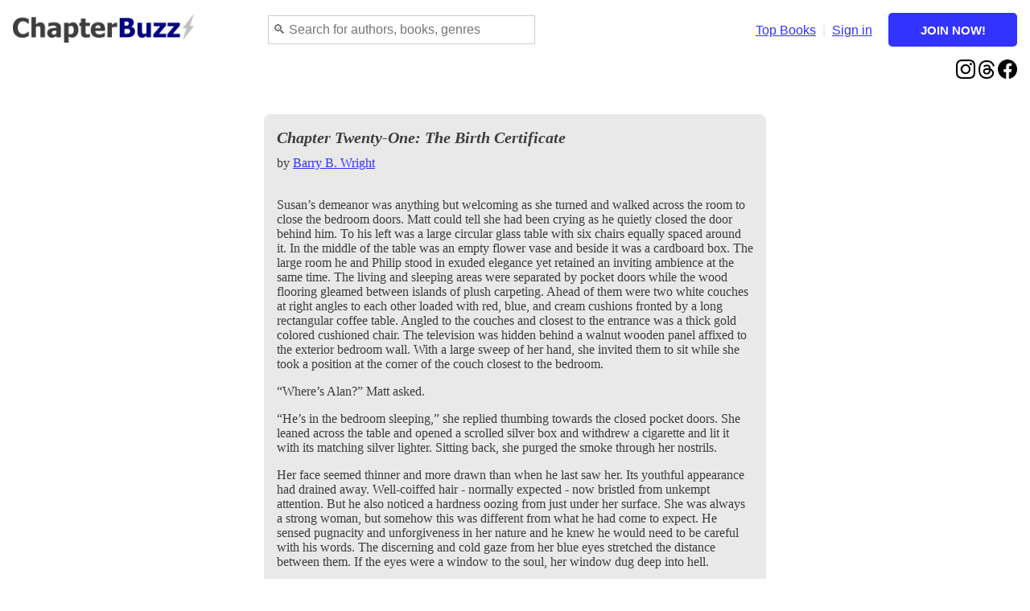

--- FILE ---
content_type: text/html; charset=UTF-8
request_url: https://www.chapterbuzz.com/montanagrace/3015/two-harts-are-better-than-one-by-elizabeth-m-bradshaw/chapter-25
body_size: 6834
content:
<!DOCTYPE html>
<html>
<head>
<title>ChapterBuzz - Where serious writers become published authors</title>

<meta charset="utf-8">
<meta name="description" content="ChapterBuzz is a writing and book discovery platform that gives you the tools & motivation you need to publish your first novel - with support and feedback from our community - while building an audience of new readers.">
<meta name="viewport" content="width=device-width, initial-scale=1.0">

<link rel="icon" type="image/x-icon" href="https://www.chapterbuzz.com/extended/images/favicon.png">
<link rel="stylesheet" type="text/css" href="https://www.chapterbuzz.com/extended/css/style.css?v=1.0.5">
<script src="https://www.chapterbuzz.com/extended/features/jquery/jquery-3.7.1.min.js"></script>
<script src="https://www.chapterbuzz.com/extended/features/jquery/jquery-ui.min.js"></script>
<link rel="stylesheet" href="https://www.chapterbuzz.com/extended/features/jquery/jquery-ui.min.css">
<script src="https://www.chapterbuzz.com/extended/features/jquery/jquery.ui.touch-punch.js"></script>

<script>
	function showMatches(location) {
		queryString = document.getElementById('search-box-' + location).value;
		
		if (queryString.length == 0) {
			document.getElementById('search-results-' + location).innerHTML = '';
			document.getElementById('search-results-container-' + location).className = 'hidden';
			return;
		}
		else {
			document.getElementById('search-results-container-' + location).className = 'unhidden';
			document.getElementById('search-results-container-' + location).style.border = '1px solid #A5ACB2';
			document.getElementById('search-results-' + location).innerHTML = 'Looking ...';
		}		
		
		xmlhttp=getXmlHttpRequestObject();
		
		xmlhttp.onreadystatechange = function() {
			if (xmlhttp.readyState == 4 && xmlhttp.status == 200)
				document.getElementById('search-results-' + location).innerHTML = xmlhttp.responseText;
		}
		
		xmlhttp.open('POST', 'https://www.chapterbuzz.com/extended/includes/ajax/ajax.php', true);
		xmlhttp.setRequestHeader("Content-type", "application/x-www-form-urlencoded");
		xmlhttp.send('f=search&q=' + queryString + '&l=' + location);
	}
</script>

<script>
	function callAjax(postVars,response = false) {
		xmlHttp = new XMLHttpRequest();
		
		var postUrl = 'https://www.chapterbuzz.com/extended/includes/ajax/ajax.php';
		
		xmlHttp.open('POST',postUrl,true);
		xmlHttp.setRequestHeader('Content-type','application/x-www-form-urlencoded');
		xmlHttp.send(postVars);
		if (response === true) {
			xmlHttp.onreadystatechange = function() {
				if (xmlHttp.readyState == 4 && xmlHttp.status == 200)
					return xmlHttp.responseText;
			}
		}
	}
	
	function challengeDecline(eleId) {
		xmlhttp = getXmlHttpRequestObject();
		
		document.getElementById(eleId).className = 'hidden';
		
		xmlhttp.open('POST', 'https://www.chapterbuzz.com/extended/includes/ajax/ajax.php', true);
		xmlhttp.setRequestHeader("Content-type", "application/x-www-form-urlencoded");
		xmlhttp.send('f=challenge_decline');
	}
	
	function closePopUp(eleId,item,alert = 0) {
		xmlhttp = getXmlHttpRequestObject();
		
		document.getElementById(eleId).className = 'hidden';
		
		xmlhttp.open('POST', 'https://www.chapterbuzz.com/extended/includes/ajax/ajax.php', true);
		xmlhttp.setRequestHeader("Content-type", "application/x-www-form-urlencoded");
		xmlhttp.send('f=close_popup&i=' + item + '&a=' + alert);
	}
	
	function displayChapterList() {
		var bookId = document.getElementById('book_list').value;

		elementsArray = document.getElementsByClassName('chapter_list_unhidden');
		while(elementsArray.length > 0)
			elementsArray[0].className = 'chapter_list_hidden';

		document.getElementById('chapters_' + bookId).className = 'chapter_list_unhidden';
	}
	
	function getXmlHttpRequestObject() {
		if (window.XMLHttpRequest) {
						return new XMLHttpRequest();
		}
		else {
						return new ActiveXObject("Microsoft.XMLHTTP");
		}
	}
	
	function makeElementInvisible(eleId) {
		document.getElementById(eleId).className = 'hidden';
	}
	
	function makeElementVisible(eleId) {
		document.getElementById(eleId).className = 'unhidden';
	}
	
	function popUp(url) {
		day = new Date();
		id = day.getTime();
		eval("page" + id + " = window.open(url, '" + id + "', 'toolbar=0,scrollbars=1,location=0,statusbar=0,menubar=0,resizable=1,width=600,height=600,left = 440,top = 100');");
	}
	
	function processClubLike(chapterSerial) {
		callAjax('f=club_like&c=' + chapterSerial);
	}
	
	function processClubUnlike(chapterSerial) {
		callAjax('f=club_unlike&c=' + chapterSerial);
	}
	
	function toggleVisibilityAllElements(prefix) {
		var elementsArray1 = [];
		var elementsArray2 = [];
		
		prefix1 = prefix;
		prefix2 = 'undo_' + prefix1;
		
		$("*").each(function() {
			if (this.id) {
				if (this.id.substr(0,prefix1.length) == prefix1) {
					elementsArray1.push(this.id);
				}
			}
		});
		
		$("*").each(function() {
			if (this.id) {
				if (this.id.substr(0,prefix2.length) == prefix2)
					elementsArray2.push(this.id);
			}
		});
		
		elementsArray1.forEach(function(value) {
			document.getElementById(value).className = (document.getElementById(value).className) == 'hidden' ? 'unhidden' : 'hidden';
		});
		
		elementsArray2.forEach(function(value) {
			document.getElementById(value).className = (document.getElementById(value).className) == 'hidden' ? 'unhidden' : 'hidden';
		});
	}
	
	function processCompliment(itemSerial,itemType,undo = false) {
		functionReq = undo === true ? 'undo_compliment' : 'compliment';
		prefix = 'compliment_' + itemType + '_' + itemSerial;
		
		toggleVisibilityAllElements(prefix);
		
		callAjax('f=' + functionReq + '&item=' + itemSerial + '&type=' + itemType);
	}
	
	function processFollow(writerId,promptBox = false) {
		var followElementsArray = [];
		var unfollowElementsArray = [];
	
		$("*").each(function() {
			if (this.id) {
				if (this.id.substr(0,('follow_button_' + writerId + '_').length) == 'follow_button_' + writerId + '_') {
					followElementsArray.push(this.id);
				}
			}
		});
		
		$("*").each(function() {
			if (this.id) {
				if (this.id.substr(0,('unfollow_button_' + writerId + '_').length) == 'unfollow_button_' + writerId + '_')
					unfollowElementsArray.push(this.id);
			}
		});
		
		followElementsArray.forEach(function(value) {
			document.getElementById(value).className = (document.getElementById(value).className) == 'hidden' ? 'unhidden' : 'hidden';
		});
		
		unfollowElementsArray.forEach(function(value) {
			document.getElementById(value).className = (document.getElementById(value).className) == 'hidden' ? 'unhidden' : 'hidden';
		});
		
		if (promptBox)
			document.getElementById('prompt_box').className = 'unhidden';
		
		if (document.getElementById('num-followers'))
			document.getElementById('num-followers').innerHTML = parseInt(document.getElementById('num-followers').innerHTML) + 1;
		
		xmlhttp = getXmlHttpRequestObject();
		
		xmlhttp.open('POST', 'https://www.chapterbuzz.com/extended/includes/ajax/ajax.php', true);
		xmlhttp.setRequestHeader("Content-type", "application/x-www-form-urlencoded");
		xmlhttp.send('f=follow&writer=' + writerId);
	}
	
	function processLike(chapterId,like,pageType) {
		switch(pageType) {
			case 'display':
				toggleLikeElementsDisplay(like);
				break;
			case 'feed':
				toggleLikeElementsFeed(chapterId,like);
				break;
		}
		
		functionReq = like ? 'like' : 'unlike';
		
		xmlhttp = getXmlHttpRequestObject();
		xmlhttp.open('POST', 'https://www.chapterbuzz.com/extended/includes/ajax/ajax.php', true);
		xmlhttp.setRequestHeader("Content-type", "application/x-www-form-urlencoded");
		xmlhttp.send('f=' + functionReq + '&item=' + chapterId + '&type=chapter');
	}
		function processNudge(bookSerial,unNudge = false) {
			var elementIdPrepend = [];
			var nudgeElementsArray = [];
			var unNudgeElementsArray = [];
			
			elementIdPrepend[1] = 'nudge_button_' + bookSerial + '_';
			elementIdPrepend[2] = 'unnudge_button_' + bookSerial + '_';
		
			$("*").each(function() {
				if (this.id) {
					for (let i = 1; i <= 2; i++) {
						if (this.id.substr(0,(elementIdPrepend[i]).length) == elementIdPrepend[i]) {
							if (i === 1)
								nudgeElementsArray.push(this.id);
							else
								unNudgeElementsArray.push(this.id);
						}
					}
				}
			});
			
			nudgeElementsArray.forEach(function(value) {
				document.getElementById(value).className = (document.getElementById(value).className) == 'hidden' ? 'unhidden' : 'hidden';
			});
			
			unNudgeElementsArray.forEach(function(value) {
				document.getElementById(value).className = (document.getElementById(value).className) == 'hidden' ? 'unhidden' : 'hidden';
			});
			
			functionReq = unNudge === true ? 'unnudge' : 'nudge';
			
			xmlhttp = getXmlHttpRequestObject();
			xmlhttp.open('POST', 'https://www.chapterbuzz.com/extended/includes/ajax/ajax.php', true);
			xmlhttp.setRequestHeader("Content-type", "application/x-www-form-urlencoded");
			xmlhttp.send('f=' + functionReq + '&b=' + bookSerial);
		}
				
	function processUncompliment(itemId,itemType) {
		xmlhttp = getXmlHttpRequestObject();
		
		document.getElementById('compliment_button_' + itemId).className = (document.getElementById('compliment_button_' + itemId).className == 'hidden') ? "unhidden" : "hidden";
		document.getElementById('uncompliment_button_' + itemId).className = (document.getElementById('uncompliment_button_' + itemId).className == 'hidden') ? "unhidden" : "hidden";
		
		xmlhttp.open('POST', 'https://www.chapterbuzz.com/extended/includes/ajax/ajax.php', true);
		xmlhttp.setRequestHeader("Content-type", "application/x-www-form-urlencoded");
		xmlhttp.send('f=uncompliment&item=' + itemId + '&type=book');
	}
	
	function processUnfollow(writerId,promptBox = false) {
		var followElementsArray = [];
		var unfollowElementsArray = [];
	
		$("*").each(function() {
			if (this.id) {
				if (this.id.substr(0,('follow_button_' + writerId + '_').length) == 'follow_button_' + writerId + '_') {
					followElementsArray.push(this.id);
				}
			}
		});
		
		$("*").each(function() {
			if (this.id) {
				if (this.id.substr(0,('unfollow_button_' + writerId + '_').length) == 'unfollow_button_' + writerId + '_')
					unfollowElementsArray.push(this.id);
			}
		});
		
		followElementsArray.forEach(function(value) {
			document.getElementById(value).className = (document.getElementById(value).className) == 'hidden' ? 'unhidden' : 'hidden';
		});
		
		unfollowElementsArray.forEach(function(value) {
			document.getElementById(value).className = (document.getElementById(value).className) == 'hidden' ? 'unhidden' : 'hidden';
		});
		
		if (promptBox)
			document.getElementById('prompt_box').className = 'hidden';
		
		xmlhttp = getXmlHttpRequestObject();
		
		xmlhttp.open('POST', 'https://www.chapterbuzz.com/extended/includes/ajax/ajax.php', true);
		xmlhttp.setRequestHeader("Content-type", "application/x-www-form-urlencoded");
		xmlhttp.send('f=unfollow&writer=' + writerId);
	}
	
	function processVote(itemId,itemType,vote) {
		xmlhttp = getXmlHttpRequestObject();
		
		if (vote == 1) {
			fReq = 'vote_up';
			
			document.getElementById('vote_up_button_unpressed_' + itemId).className = (document.getElementById('vote_up_button_unpressed_' + itemId).className == 'hidden') ? 'unhidden' : 'hidden';
			document.getElementById('vote_up_button_pressed_' + itemId).className = (document.getElementById('vote_up_button_pressed_' + itemId).className == 'hidden') ? 'unhidden' : 'hidden';
			document.getElementById('vote_down_button_unpressed_' + itemId).className = 'unhidden';
			document.getElementById('vote_down_button_pressed_' + itemId).className = 'hidden';
			
			if (itemType == 'comment')
				document.getElementById('prompt-chapterbucks-' + itemId).className = 'unhidden';
		}
		else {
			fReq = 'vote_down';
			
			document.getElementById('vote_down_button_unpressed_' + itemId).className = (document.getElementById('vote_down_button_unpressed_' + itemId).className == 'hidden') ? 'unhidden' : 'hidden';
			document.getElementById('vote_down_button_pressed_' + itemId).className = (document.getElementById('vote_down_button_pressed_' + itemId).className == 'hidden') ? 'unhidden' : 'hidden';
			document.getElementById('vote_up_button_unpressed_' + itemId).className = 'unhidden';
			document.getElementById('vote_up_button_pressed_' + itemId).className = 'hidden';
		}
		
		xmlhttp.open('POST', 'https://www.chapterbuzz.com/extended/includes/ajax/ajax.php', true);
		xmlhttp.setRequestHeader("Content-type", "application/x-www-form-urlencoded");
		xmlhttp.send('f=' + fReq + '&item=' + itemId + '&type=' + itemType);
	}
	
	function setFeatureReminders() {
		xmlhttp = getXmlHttpRequestObject();
		xmlhttp.open('POST', 'https://www.chapterbuzz.com/extended/includes/ajax/ajax.php', true);
		xmlhttp.setRequestHeader("Content-type", "application/x-www-form-urlencoded");
		xmlhttp.send('f=set_feature_reminders');
	}
		
	function toggleElementVisibility(eleId) {
		if (document.getElementById(eleId).className == 'hidden')
			makeElementVisible(eleId);
		else
			makeElementInvisible(eleId);
	}
	
	function toggleVisibilityTwoElements(eleId1,eleId2,forceVisibility = false) {
		if (forceVisibility) {
			makeElementVisible(eleId1);
			makeElementInvisible(eleId2);
		}
		else {
			toggleElementVisibility(eleId1);
			toggleElementVisibility(eleId2);
		}
	}
	
	function to_old_win(url) {
		opener.location.href = url;
	}
</script></head>	<script async src="https://www.googletagmanager.com/gtag/js?id=UA-68381313-3"></script>
	<script>
	  window.dataLayer = window.dataLayer || [];
	  function gtag(){dataLayer.push(arguments);}
	  gtag('js', new Date());

	  gtag('config', 'UA-68381313-3');
	</script>
<body>

<header>
	<div class="grid-item-logo">
		<a href="https://www.chapterbuzz.com/" class="logo"><img src="https://www.chapterbuzz.com/extended/images/header.png" title="Home page"></a>
	</div>
	
	<div class="grid-item-search">
		<div id="search-box-container-header" style="position:relative;">
			<input type="text" class="textbox" id="search-box-header" style="width:320px;" onkeyup="showMatches('header');" placeholder="&#x1F50D; Search for authors, books, genres" autocomplete="off">
			
			<div id="search-results-container-header" style="width:480px;position:absolute;z-index:1;background-color:#ffffff;" class="hidden">
				<div style="padding:10px 5px 10px 5px;">
					<div id="search-results-header"></div>
				</div>
			</div>
		</div>
	</div>
		<div class="grid-item-nav-top">
				<span id="option-upper-search">
				<a href="https://www.chapterbuzz.com/search"><img src="https://www.chapterbuzz.com/extended/images/icons/search.png" style="height:20px;border:0px;vertical-align:middle;" title="Search"></a>
				<font color="#e3e3e3">&nbsp;|&nbsp;</font>
			</span>
			
			<span id="option-upper-2">
				<a href="https://www.chapterbuzz.com/books/top">Top Books</a>
				<font color="#e3e3e3">&nbsp;|&nbsp;</font>
			</span>
						
				<a href="https://www.chapterbuzz.com/signin">Sign in</a>
				
				<span id="option-upper-1-1">
					&nbsp;&nbsp;&nbsp;
					<a href="https://www.chapterbuzz.com/join"><input type="button" class="button" style="width:160px;" value="JOIN NOW!" /></a>
				</span>
				
				<span id="option-upper-1-2">
					<font color="#e3e3e3">&nbsp;|&nbsp;</font>
					
					<a href="https://www.chapterbuzz.com/join"><strong>Join!</strong></a>
				</span>
			</div>
		
		<div class="grid-item-nav-lower">
			<div style="display:grid;grid-template-columns:auto 128px;align-items:center;">
				<div>
					</div>
			
				<div style="text-align:right;">
					<a href="http://www.instagram.com/chapterbuzzdiscoverynetwork" target="_blank"><img src="https://www.chapterbuzz.com/extended/images/icons/instagram.png" style="border:0px;width:24px;" title="Follow ChapterBuzz on Instagram!"></a>
					
					<a href="https://www.threads.net/@chapterbuzzdiscoverynetwork" target="_blank"><img src="https://www.chapterbuzz.com/extended/images/icons/threads.png" style="border:0px;width:20px;" title="Follow ChapterBuzz on Threads!"></a>
					
					<a href="http://www.chapterbuzz.com/facebook" target="_blank"><img src="https://www.chapterbuzz.com/extended/images/icons/facebook.png" style="border:0px;width:24px;" title="Join our FB group!"></a>
				</div>
			</div>
		</div>
</header><div class="grid-row-main">
	<div class="grid-item-span-entire-width">
	</div>
</div>	<script>
			function likeChapter(chapterSerial,expandOptions) {
				toggleVisibilityTwoElements('button-like-' + chapterSerial,'button-unlike-' + chapterSerial);
				
				if (expandOptions === true)
					makeElementVisible('like-options');
				
				processClubLike('o45yx384n44c',true);
			}
			
			function unlikeChapter(chapterSerial) {
				toggleVisibilityTwoElements('button-like-' + chapterSerial,'button-unlike-' + chapterSerial);
				
				processClubUnlike('o45yx384n44c',true);
			}
	</script>
			<div class="grid-row-main">
					<div class="grid-item-one-column-centered">
						<div style="width:100%;background-color:#e9e9e9;border-radius:8px;">
							<div style="padding:16px;">
								<span style="font-family:'times new roman',serif;">
									<h3><em>Chapter Twenty-One: The Birth Certificate</em></h3>
									by <a href="https://www.chapterbuzz.com/m/bawright">Barry B. Wright</a>
									<br /><br />
<p>Susan&rsquo;s demeanor was anything but welcoming as she turned and walked across the room to close the bedroom doors. Matt could tell she had been crying as he quietly closed the door behind him. To his left was a large circular glass table with six chairs equally spaced around it. In the middle of the table was an empty flower vase and beside it was a cardboard box. The large room he and Philip stood in exuded elegance yet retained an inviting ambience at the same time. The living and sleeping areas were separated by pocket doors while the wood flooring gleamed between islands of plush carpeting. Ahead of them were two white couches at right angles to each other loaded with red, blue, and cream cushions fronted by a long rectangular coffee table. Angled to the couches and closest to the entrance was a thick gold colored cushioned chair. The television was hidden behind a walnut wooden panel affixed to the exterior bedroom wall.&nbsp;With a large sweep of her hand, she invited them to sit while she took a position at the corner of the couch closest to the bedroom.</p><p>&ldquo;Where&rsquo;s Alan?&rdquo; Matt asked.</p><p>&ldquo;He&rsquo;s in the bedroom sleeping,&rdquo; she replied thumbing towards the closed pocket doors. She leaned across the table and opened a scrolled silver box and withdrew a cigarette and lit it with its matching silver lighter. Sitting back, she purged the smoke through her nostrils.</p><p>Her face seemed thinner and more drawn than when he last saw her. Its youthful appearance had drained away.&nbsp;Well-coiffed hair - normally expected - now bristled from unkempt attention. But he also noticed a hardness oozing from just under her surface. She was always a strong woman, but somehow this was different from what he had come to expect. He sensed pugnacity and unforgiveness in her nature and he knew he would need to be careful with his words. The discerning and cold gaze from her blue eyes stretched the distance between them. If the eyes were a window to the soul, her window dug deep into hell.</p><p>He and Philip moved to take a seat when there was a knock at the door. Matt excused himself and answered it. Sergeant Gupta stood at the entrance.</p><p>&ldquo;We haven&rsquo;t found anything yet, but my men continue to search along the route,&rdquo; he announced. &ldquo;The information you requested from Interpol has finally arrived. It appears you were correct. I sent their report along with the birth certificate to your phone.&rdquo;</p><p>&ldquo;Thank you, sergeant. Do you know if Bertie has arrived yet?&rdquo;</p><p>&ldquo;I haven&rsquo;t seen him.&rdquo;</p><p>&ldquo;Find Peterson and relieve him. He&rsquo;ll fill you in.&rdquo;&nbsp;Matt shut the door and pulled up the certificate on his phone and read it carefully. Then he sat in the gold-colored chair opposite Susan. For a moment he said nothing and only stared at her.</p><p>&ldquo;Well! Don&rsquo;t keep me on pins and needles, Inspector Bigsley,&rdquo; Susan said wryly through a cloud of exhaled smoke.</p><p>&ldquo;Does Alan know you&rsquo;re not his mother?&rdquo;</p>									<br />
									
									<div class="info-box-outline-blue-thin">
										<div class="info-box-outline-interior">
											Want more? Buzz this chapter!<br />
											<a href="https://www.chapterbuzz.com/c/o45yx384n44c/buzz">https://www.chapterbuzz.com/c/o45yx384n44c/buzz</a>
										</div>
									</div>
								</span>
							</div>
						</div>
					</div>
			</div>
<div class="grid-item-footer">
	<div style="padding:8px;background-color:#ccccff;border-radius:8px;text-align:center;">
		
		<a href="https://www.chapterbuzz.com/books/top" class="bottommenu">Read books</a>
		&nbsp;&nbsp;&nbsp;&nbsp;&nbsp;
		
		<a href="https://www.chapterbuzz.com/faq" class="bottommenu">Help</a>
		&nbsp;&nbsp;&nbsp;&nbsp;&nbsp;
		
		<a href="javascript:popUp('https://www.chapterbuzz.com/terms');" class="bottommenu">Terms of Use</a>
		&nbsp;&nbsp;&nbsp;&nbsp;&nbsp;
		
		<a href="javascript:popUp('https://www.chapterbuzz.com/privacy');" class="bottommenu">Privacy policy</a>
		&nbsp;&nbsp;&nbsp;&nbsp;&nbsp;
		
		<a href="https://www.chapterbuzz.com/contact" class="bottommenu">Contact me</a>
		<br /><br />
		
		<span style="font-size:14px;color:gray;">&copy; 2026 Dream, Play, Write! All rights reserved.</span>
	</div>
</div>
</body>
</html>

--- FILE ---
content_type: text/css
request_url: https://www.chapterbuzz.com/extended/css/style.css?v=1.0.5
body_size: 2219
content:
body {
	font-family: "Lucida Sans",sans-serif,arial,verdana,helvetica;
	color: #3d3d3d;
	overflow-wrap: break-word;
}

h1, h2, h3, h4, h5, h6 {
	margin-top: 0px;
	margin-bottom: .5em;
	line-height: 1.3em;
}

h1 {
	font-size: 32px;
}

h2 {
	font-size: 26px;
}

h3 {
	font-size: 20px;
}

.h1_heading {
	color:#800000;
	font-size:28px;
	font-weight:normal;
	margin-top:0;
}

.h2_heading {
	color:#800000;
	font-size:20px;
	font-weight:normal;
	margin-top:0;
}

.text-center {
	width:100%;
	text-align:center;
}

textarea {
	font-family: verdana, tahoma, helvetica, arial, sans-serif;
}

.textarea.error {
	border: 2px solid red;
}

hr {
	color:#f9f9f9;
}

a {
	text-decoration: underline;
	color: #3333ff;
}

a.blue {
	color: #3333ff;
}

.hidden {
	display: none;
}

.unhidden {
	display: block;
}

.button {
	width: 192px;
	height: 42px;
	font-size: 16px;
	font-weight: bold;
	background: #3333ff;
	color: #ffffff;
	border: none;
	border-radius: 5px;
}

.logo img {
	height: 36px;
	border: 0px;
}

header {
	display: grid;
	grid-template-columns: 225px auto auto;
	row-gap: 16px;
	padding: 8px;
	align-items: center;
}

.grid-item-search {
	justify-self: center;
}

.grid-item-nav-top {
	justify-self: right;
}

.grid-item-nav-lower {
	grid-column: span 3;
}

.grid-row-main {
	display: grid;
	grid-template-columns: repeat(12, 1fr);
	row-gap: 32px;
	padding: 16px 8px 0px 8px;
}

.grid-row-main-three-column {
	display: grid;
	grid-template-columns: repeat(3, 1fr);
	row-gap: 32px;
	padding: 32px 8px 0px 8px;
}

.grid-item-three-columns-all {
	padding: 0px 32px 0px 32px;
}

.grid-item-one-column-centered {
	grid-column: 4 / span 6;
}

.grid-item-span-entire-width {
	grid-column: span 12;
}

.grid-item-one-wide-column-centered {
	grid-column: 3 / span 8;
}

.grid-item-spanning-two-columns {
	display:inline;
	grid-column: 3 / span 8;
}

.grid-item-two-columns-centered-left {
	display: inline;
	grid-column: 3 / span 4;
}

.grid-item-two-columns-centered-right {
	display: inline;
	grid-column: 8 / span 3;
}

.grid-item-two-columns-centered-wider-left {
	display: inline;
	grid-column: 3 / span 5;
}

.grid-item-two-columns-centered-skinnier-right {
	display: inline;
	grid-column: 9 / span 2;
}

.grid-item-footer {
	display: grid;
	grid-template-columns: 1fr;
	padding: 64px 8px 0px 8px;
}


.profile-image-section {
	width: 192px;
}

.shadow-box {
	border: 1px solid #e3e3e3;
	box-shadow: 0 5px 10px rgba(154,160,185,.05), 0 15px 40px rgba(166,173,201,.2);
	border-radius: 8px;
}

.network-feed-text {
	line-height:1.5em;
}

.textbox {
	font-size: 16px;
	height: 24px;
	left: 0px;
	line-height: 24px;
	padding: 5px;
	top: 0px;
	width: 320px;
	border: 1px solid #cccccc;
}

.textbox.error {
	border: 2px solid red;
}

.error {
	color:red;
}

.hidden {
	display: none;
}

.unhidden {
	display: block;
}

.unhidden_inline {
	display: inline;
}

.feed-container {
	column-count: 3;
	gap: 10px;
	background-color: white;
	padding: 10px;
}

.feed-container > div {
	box-sizing: border-box;
}

#option-lower-1, #option-lower-2, #option-lower-3, #option-lower-4 {
	display:inline;
}

#option-upper-3-1 {
	display: inline;
}

#option-upper-3-2 {
	display: none;
}

#option-upper-1-1 {
	display: inline;
}

#option-upper-1-2 {
	display: none;
}

#option-upper-search {
	display: none;
}

#profile-large {
	display: block;
}

#profile-small {
	display: none;
}

@media (max-width: 992px) {
	.logo img {
		height: 32px;
	}
	
	.profile-image-section {
		width:128px;
	}
	
	header {
		grid-template-columns: 200px auto auto;
	}
	
	#search-box-container-header {
		display: none;
	}
	
	#option-upper-3-1 {
		display: none;
	}

	#option-upper-3-2 {
		display: inline;
	}
	
	#option-upper-search {
		display: inline;
	}
	
	#option-lower-1, #option-lower-2 {
		display:none;
	}
}

@media (max-width: 768px) {
	.feed-container {
		column-count: 2;
	}
	
	.grid-item-one-column-centered {
		grid-column: 3 / span 8;
	}
	
	.grid-item-one-wide-column-centered {
		grid-column: span 12;
	}
	
	.grid-item-spanning-two-columns {
		grid-column: span 12;
	}
	
	.grid-item-two-columns-centered-left {
		grid-column: 1 / span 6;
	}

	.grid-item-two-columns-centered-right {
		grid-column: 8 / span 5;
	}
	
	.grid-item-two-columns-centered-wider-left {
		grid-column: 1 / span 7;
	}

	.grid-item-two-columns-centered-skinnier-right {
		grid-column: 9 / span 4;
	}
	
	.grid-row-main-three-column {
		grid-template-columns: 1fr;
	}
	
	.grid-item-three-columns-all {
		padding:0px 64px 0px 64px;
	}
	
	.logo img {
		height: 28px;
	}
	
	.profile-image-section {
		width: 96px;
	}
	
	header {
		grid-template-columns: 175px auto auto;
	}
	
	#option-lower-1, #option-lower-2 {
		display:none;
	}
	
	#option-upper-1-1 {
		display: none;
	}
	
	#option-upper-1-2 {
		display: inline;
	}
}

@media (max-width: 480px) {
	#option-upper-2 {
		display: none;
	}
	
	#option-lower-1, #option-lower-2, #option-lower-3, #option-lower-4 {
		display: none;
	}
	
	.feed-container {
		column-count: 1;
	}
	
	.grid-row-main {
		grid-template-columns: 1fr;
		row-gap: 64px;
		padding: 32px 8px 0px 8px;
	}
	
	.grid-item-one-column-centered {
		grid-column: 1;
	}
	
	.grid-item-span-entire-width {
		grid-column: 1;
	}
	
	.grid-item-spanning-two-columns {
		grid-column: 1;
	}

	.grid-item-two-columns-centered-left {
		grid-column: 1;
	}

	.grid-item-two-columns-centered-right {
		grid-column: 1;
	}
	
	.grid-item-two-columns-centered-wider-left {
		grid-column: 1;
	}

	.grid-item-two-columns-centered-skinnier-right {
		grid-column: 1;
	}
	
	.grid-item-three-columns-all {
		padding: 0px 16px 0px 16px;
	}
	
	.profile-image-section {
		width: 96px;
	}
	
	#profile-large {
		display: none;
	}
	
	#profile-small {
		display: block;
	}
}

@media (max-width: 320px) {
	#option-lower-1, #option-lower-2, #option-lower-3, #option-lower-4 {
		display:none;
	}
}

#crop-window {
	position: absolute;
	top:0px;
	left:0px;
	box-sizing:border-box;
}

#image-preview-area {
	position:relative;
}

.book_cover_selected {
	border: thick solid #800000;
}

.book_cover_unselected {
	border: thin solid #e3e3e3;
}

.book_info_selected {
	display: block;
}

.book_info_unselected {
	display: none;
}

.chapter_list_hidden {
	display: none;
}

.chapter_list_unhidden {
	display: block;
}

.button {
	width: 175px;
	height: 42px;
	font-size: 15px;
	font-weight: bold;
	background: #3333ff;
	color: #ffffff;
	border: none;
	border-radius: 5px;
}

.button-link {
	border:0px;
	border-radius:30px;
	width:192px;
	height:45px;
	background:#993232;
	color:#ffffff;
	font-size:26px;
}

.button-link-small {
	border:0px;
	border-radius:30px;
	width:160px;
	height:38px;
	background:#993232;
	color:#ffffff;
	font-size:20px;
}

.button-link-white {
	height:32px;
	border:1px solid #800000;
	border-radius:25px;
	color:#3d3d3d;
	background:#ffffff;
	font-size:20px;
	text-align:center;
}

.button-link-text-white {
	height:32px;
	border:1px solid #800000;
	border-radius:25px;
	color:#3d3d3d;
	background:#ffffff;
	padding-bottom:6px;
	padding-top:6px;
	padding-left:15px;
	padding-right:15px;
	text-align:center;
}

.button-action {
	width:175px;
	height:42px;
	font-size:14px;
	font-weight:bold;
	background:transparent;
	color:#993232;
	border:1px solid #993232;
}

.button-action-gray {
	width:175px;
	height:42px;
	font-size:14px;
	font-weight:bold;
	background:transparent;
	color:gray;
	border:1px solid gray;
}

.button-reader-group {
	box-shadow: 0px 0px 10px 10px #b36666;
}

.account-menu {
	display: block;
	position: fixed;
	padding:20px;
	z-index: 1;
	right: 25px;
	top: 150px;
	height: 100px;
	background-color: rgb(0,0,0);
	background-color: rgba(0,0,0,0.4);
}

span.first_letter {
	float: left;
	font-size: 75px;
	line-height: 60px;
	padding-top: 4px;
	padding-right: 8px;
	padding-left: 3px;
}

span.first-letter {
	float: left;
	font-size: 5em;
	line-height: 60px;
	padding-top: 4px;
	padding-right: 8px;
	padding-left: 3px;
}

.chapter {
	font-family: Lora;
	font-size: 16px;
}

.chapter p {
	margin-top: 0px;
	margin-bottom: 0px;
	text-indent: 30px;
	line-height: 1.5em;
}

.chapter-background {
	background-image: url('../../extended/images/paper-background.jpg');
	background-repeat: repeat-y;
	width: 100%;
	border: 1px solid #f5f5f5;
}

span.chapter-title {
	font-size:1.1em;
}

.chapter-title {
	font-size:1.1em;
}

span.checkbox_label {
	color: gray;
}

span.description_small {
	font-size:13px;
}

span.small-font {
	font-size:13px;
}

span.club-forum-topic-description {
	font-size:13px;
	color:gray;
}

.large_font {
	font-size:64px;
	color:#800000;
	margin-top:0px;
	margin-bottom:0px;
}

span.light-blue {
	color: #6666ff;
}

span.light {
	color: #b36666;
}

span.literal {
	font-family:courier;
	font-size:.9em;
	background:#e8e8e8;
	padding:3px;
}

span.option_divider {
	color: #CC9999;
	font-size:.85em;
}



a.book, a.member {
	text-decoration: none;
	color: #cc0000;
}

a.book:hover, a.member:hover {
	text-decoration: underline;
	color: #cc0000;
}

a.bottommenu {
	font-size: 14px;
	color: #3333ff;
}

a.bottommenu-club {
	font-size: 14px;
	color: #6666ff;
}

a.credits {
	text-decoration:underline;
	color:green;
}

a.button-link {
	text-decoration:none;
}

a.topmenu {
	color: #800000;
}

a.topmenu-club {
	text-decoration: underline;
	color: #3333ff;
}

a.pagetop_message {
	color:#ffffff;
}

label {
	display: inline;
}

.highlight_option {
	border:1px dotted gray;
	padding:15px;
	background-color:#ffff00;
}

.info_box {
	background: #f3f0e6;
	padding: 20px;
	border-radius: 15px;
	border: 1px solid #c3c3c3;
	width: 95%;
}

.info-box {
	background: #e6e6ff;
	border-radius: 8px;
	width: 95%;
}

.info-box-padding {
	padding: 16px;
}

.info-box-outline {
	border:3px solid #d8b2b2;
	border-radius:8px;
}

.info-box-outline-blue {
	border:3px solid #3333ff;
	border-radius:8px;
}

.info-box-outline-light-blue {
	border:3px solid #e6e6ff;
	border-radius:8px;
}

.info-box-outline-green {
	border:3px solid #7fbf7f;
	border-radius:8px;
}

.info-box-outline-green-thin {
	border:1px solid #7fbf7f;
	border-radius:8px;
}

.info-box-outline-blue-thin {
	border:1px solid #3333ff;
	border-radius:8px;
}

.info-box-outline-interior {
	padding:16px;
}

.info-box-outline-thin {
	border:1px solid #d8b2b2;
	border-radius:8px;
}

.info-box-outline-thin-interior {
	padding:8px;
}

.section_header {
	background:#800000;
	padding:5px;
	width:100%;
}

.page-section-divider {		
	width:100%;
	border:1px solid gray;
	border-radius:10px;
}

.page-section-divider-padding {
	padding:7px;
}

.select {
	background-color:#f9f9f9;
	border: 1px solid #e3e3e3;
	font-size: 16px;
	height: 32px;
	padding: 0px 10px 0px 10px;
}

.styled-select select {
	background: transparent;		
	padding: 5px;
	font-size: 16px;
	line-height: 1;
	border: 1px solid gray;
	height: 30px;
	-webkit-appearance: none;
}

.submit {
	height:35px;
	width:150px;
	background:#800000;
	color:#ffffff;
	font-size:18px;
	border:0px;
	border-radius:5px;
}



.button-link-small-disabled {
	border:0px;
	border-radius:30px;
	width:160px;
	height:38px;
	background:#7d7d7d;
	color:#ffffff;
	font-size:20px;
}

.submit-reverse {
	height:40px;
	width:170px;
	background:#ffffff;
	color:#800000;
	font-size:20px;
	border: 1px solid #800000;
	border-radius:5px;
}

.tag {
	font-family: verdana, tahoma, helvetica, arial, sans-serif;
	width: 200px;
	position: relative;
	top: 5px;
	font-weight: bold;
	text-transform: uppercase;
	display: block;
	float: left;
}